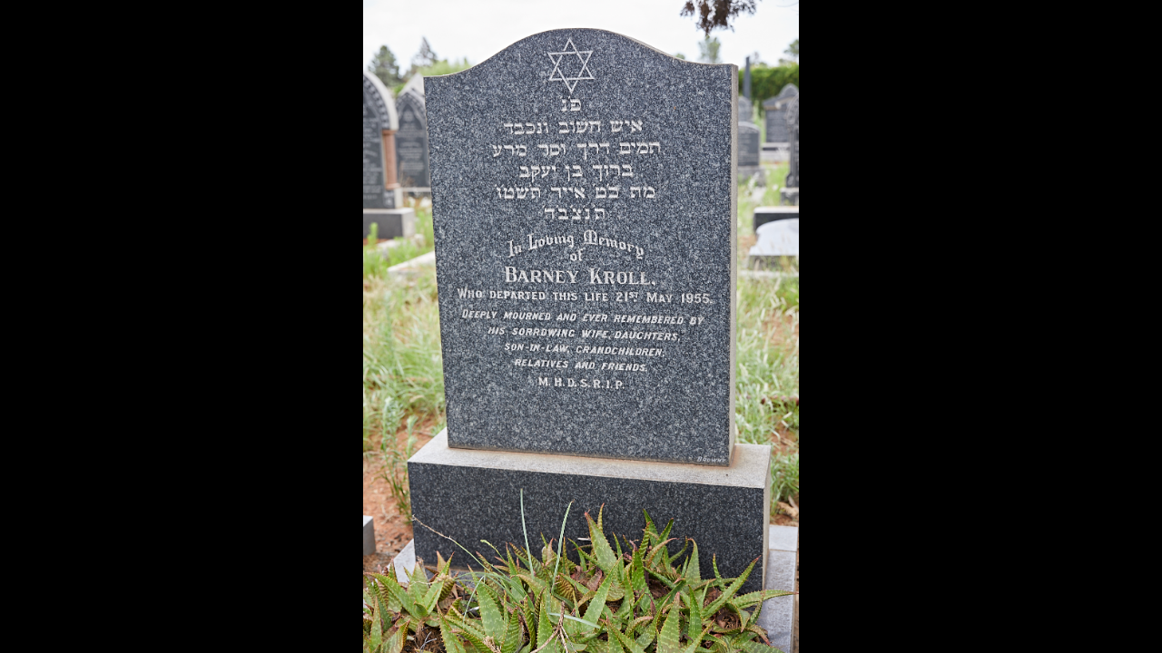

--- FILE ---
content_type: text/html; charset=UTF-8
request_url: https://kimberley.jewishcemetery.net/stones/popup/509
body_size: 1214
content:
<!doctype html>
<html lang="en">
  <head>
    <meta charset="utf-8">
    <meta name="viewport" content="width=device-width, initial-scale=1">
    <style>
    	body {
    		margin: 0;
    		background: black;
    		height: 100vh;
  			width: 100%;
    	}

    	img {
    		margin-top: 0;
		  	margin-right: auto !important;
  			margin-left: auto !important;
  			display: block;
    	}

    	.shrink {
			cursor: zoom-in;
			height: 100vh;
    	}

    	.grow {
    		cursor: zoom-out;
    	}
    </style>
  </head>
  <body>
  	
  	<img src="/img/graves/new_tombstone/DIGSB39966.jpg" title="" alt="graves/new_tombstone/DIGSB39966.jpg" class="shrink"/>  	<script>
  		document.querySelector('img').addEventListener("click", (event) => {
  			if( event.target.classList.contains("grow") ){
				event.target.classList.remove("grow")  				
				event.target.classList.add("shrink")
  			} else {
				event.target.classList.add("grow")  				
				event.target.classList.remove("shrink")			
  			}
  		});

  		/*document.querySelector('img.grow').addEventListener("click", (event) => {
  			this.classList.add("shrink");
  			this.classList.remove("grow");
  		});*/

  		console.log(window)
  	</script>
  </body>
</html>